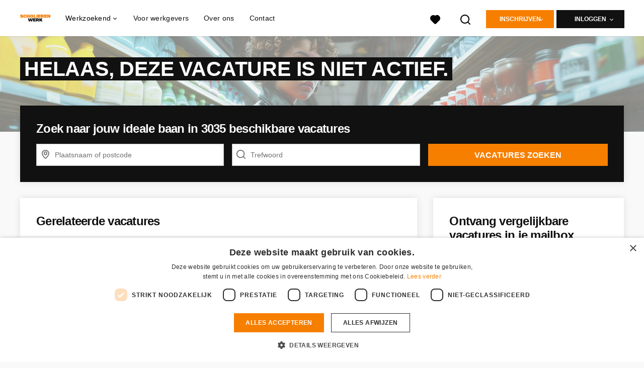

--- FILE ---
content_type: text/html; charset=utf-8
request_url: https://www.scholierenwerk.nl/vacatures/3167693-sales-specialist-in-lissabon-met-relocatiepakket/more_like_this
body_size: 554
content:
<turbo-frame id="more_like_this_job_opening_3167693">
        <ul class="list--links">
        <li
            class="job-opening-track"
            data-job-opening-id="5625113"
            data-job-opening-title="Flexibele Bijbaan Student Geneeskunde"
            data-job-opening-index="0"
            data-job-opening-item-brand="Medi Interim"
            data-job-opening-employment="Parttime (overdag)"
            data-job-opening-topjob="false"
            data-job-opening-salary-max="3312.0"
            data-job-opening-salary-min="2448.0"
            data-job-opening-item-category="Zorg / Thuiszorg / Kinderopvang"
            data-job-opening-item-category2=""
            data-job-opening-item-variant="imported"
            data-job-opening-gbai="false"
            data-job-opening-mb="1.0"
            data-job-opening-knock-out-questions-count="0"
            data-controller="job-openings-source"
            data-test="tracking-job-opening-source"
            data-action="click->job-openings-source#track"
            data-job-openings-source-source-value="related_inactive_vacancy"
            data-turbo="false">
            <a href="/vacatures/5625113-flexibele-bijbaan-student-geneeskunde">Flexibele Bijbaan Student Geneeskunde</a><i class="list__icon-arrow"></i>
        </li>
        <li
            class="job-opening-track"
            data-job-opening-id="5625146"
            data-job-opening-title="Pakketbezorger DHL Express Breda"
            data-job-opening-index="1"
            data-job-opening-item-brand="Easy Way"
            data-job-opening-employment="Fulltime (startersfunctie)"
            data-job-opening-topjob="false"
            data-job-opening-salary-max="20.75"
            data-job-opening-salary-min="15.96"
            data-job-opening-item-category="Transport / Logistiek / Chauffeur / Koerier"
            data-job-opening-item-category2=""
            data-job-opening-item-variant="imported"
            data-job-opening-gbai="false"
            data-job-opening-mb="1.0"
            data-job-opening-knock-out-questions-count="0"
            data-controller="job-openings-source"
            data-test="tracking-job-opening-source"
            data-action="click->job-openings-source#track"
            data-job-openings-source-source-value="related_inactive_vacancy"
            data-turbo="false">
            <a href="/vacatures/5625146-pakketbezorger-dhl-express-breda">Pakketbezorger DHL Express Breda</a><i class="list__icon-arrow"></i>
        </li>
        <li
            class="job-opening-track"
            data-job-opening-id="3487324"
            data-job-opening-title="Fulltime orderpicker"
            data-job-opening-index="2"
            data-job-opening-item-brand=""
            data-job-opening-employment="Parttime (overdag)"
            data-job-opening-topjob="false"
            data-job-opening-salary-max=""
            data-job-opening-salary-min=""
            data-job-opening-item-category="Transport / Logistiek / Chauffeur / Koerier"
            data-job-opening-item-category2=""
            data-job-opening-item-variant="imported"
            data-job-opening-gbai="false"
            data-job-opening-mb="1.0"
            data-job-opening-knock-out-questions-count="0"
            data-controller="job-openings-source"
            data-test="tracking-job-opening-source"
            data-action="click->job-openings-source#track"
            data-job-openings-source-source-value="related_inactive_vacancy"
            data-turbo="false">
            <a href="/vacatures/3487324-fulltime-orderpicker">Fulltime orderpicker</a><i class="list__icon-arrow"></i>
        </li>
        <li
            class="job-opening-track"
            data-job-opening-id="3487322"
            data-job-opening-title="Magazijnmedewerker"
            data-job-opening-index="3"
            data-job-opening-item-brand=""
            data-job-opening-employment="Parttime (overdag)"
            data-job-opening-topjob="false"
            data-job-opening-salary-max=""
            data-job-opening-salary-min=""
            data-job-opening-item-category="Transport / Logistiek / Chauffeur / Koerier"
            data-job-opening-item-category2=""
            data-job-opening-item-variant="imported"
            data-job-opening-gbai="false"
            data-job-opening-mb="1.0"
            data-job-opening-knock-out-questions-count="0"
            data-controller="job-openings-source"
            data-test="tracking-job-opening-source"
            data-action="click->job-openings-source#track"
            data-job-openings-source-source-value="related_inactive_vacancy"
            data-turbo="false">
            <a href="/vacatures/3487322-magazijnmedewerker">Magazijnmedewerker</a><i class="list__icon-arrow"></i>
        </li>
        <li
            class="job-opening-track"
            data-job-opening-id="5492114"
            data-job-opening-title="Casemanager Verzuim &amp; Vitaliteit"
            data-job-opening-index="4"
            data-job-opening-item-brand=""
            data-job-opening-employment="Parttime (overdag)"
            data-job-opening-topjob="false"
            data-job-opening-salary-max=""
            data-job-opening-salary-min="3196.0"
            data-job-opening-item-category="Zorg / Thuiszorg / Kinderopvang"
            data-job-opening-item-category2=""
            data-job-opening-item-variant="imported"
            data-job-opening-gbai="false"
            data-job-opening-mb="1.0"
            data-job-opening-knock-out-questions-count="0"
            data-controller="job-openings-source"
            data-test="tracking-job-opening-source"
            data-action="click->job-openings-source#track"
            data-job-openings-source-source-value="related_inactive_vacancy"
            data-turbo="false">
            <a href="/vacatures/5492114-casemanager-verzuim-vitaliteit">Casemanager Verzuim &amp; Vitaliteit</a><i class="list__icon-arrow"></i>
        </li>
    </ul>


</turbo-frame>